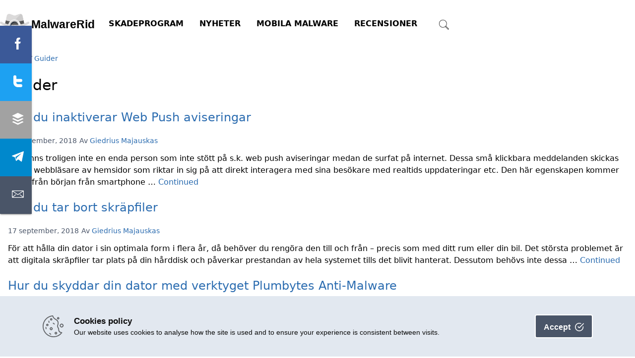

--- FILE ---
content_type: text/html; charset=UTF-8
request_url: https://www.malwarerid.se/category/tutorials/
body_size: 8953
content:
<!doctype html>
<html lang="sv-SE">
  <head>
  <meta charset="utf-8">
  <meta http-equiv="x-ua-compatible" content="ie=edge">
  <meta name="viewport" content="width=device-width, initial-scale=1, shrink-to-fit=no">
  <link rel="apple-touch-icon" sizes="180x180" href="https://www.malwarerid.se/wp-content/themes/2v4/dist/images/fi/apple-touch-icon_afdaa63d.png">
<link rel="icon" type="image/png" sizes="32x32" href="https://www.malwarerid.se/wp-content/themes/2v4/dist/images/fi/favicon-32x32_60245cfd.png">
<link rel="icon" type="image/png" sizes="16x16" href="https://www.malwarerid.se/wp-content/themes/2v4/dist/images/fi/favicon-16x16_c4192853.png">
<link rel="mask-icon" href="https://www.malwarerid.se/wp-content/themes/2v4/dist/images/fi/safari-pinned-tab_788f1494.svg" color="#5bbad5">
<link rel="manifest" href="https://www.malwarerid.se/wp-content/themes/2v4/dist/manifest.json">
<meta name="msapplication-TileColor" content="#da532c">
<meta name="theme-color" content="#ffffff">
  <title>Guider &#8211; MalwareRid</title>
<link rel='dns-prefetch' href='//s.2-viruses.com' />
<link rel='dns-prefetch' href='//s.w.org' />
<link rel="stylesheet" href="https://www.malwarerid.se/wp-includes/css/dist/block-library/style.min.css?ver=5.6.16" media="print" onload="this.media='all'"><link rel='stylesheet' id='sage/main.css-css'  href='https://s.2-viruses.com/dist/styles/main_9a03ace4.css' type='text/css' media='all' />
<script  defer type="text/javascript" src="https://cdnjs.cloudflare.com/ajax/libs/jquery/3.5.1/jquery.min.js" ></script>
<script>
  (function(i,s,o,g,r,a,m){i['GoogleAnalyticsObject']=r;i[r]=i[r]||function(){
  (i[r].q=i[r].q||[]).push(arguments)},i[r].l=1*new Date();a=s.createElement(o),
  m=s.getElementsByTagName(o)[0];a.async=1;a.src=g;m.parentNode.insertBefore(a,m)
  })(window,document,'script','//www.google-analytics.com/analytics.js','ga');

  ga('create', 'UA-277846-22', 'malwarerid.se');
  ga('send', 'pageview');

</script><meta name="description" content="Kategoriarkiv: Guider"/>
<style type="text/css">.recentcomments a{display:inline !important;padding:0 !important;margin:0 !important;}</style></head>
  <body class="archive category category-tutorials category-8 sidebar-primary app-data index-data archive-data category-data category-8-data category-tutorials-data">
        <header class="banner">
  <div class="container" itemscope itemtype="http://schema.org/Organization">
    <a class="brand" itemprop="url" href="https://www.malwarerid.se/"><img alt="logo" itemprop="logo" height="45"
    src="https://www.malwarerid.se/wp-content/themes/2v4/dist/images/malwarerid_160abef3.svg"
      /></a><meta itemprop="name" content="MalwareRid" />
    <svg class="icon menu-control control mt-5 ml-5" xmlns="http://www.w3.org/2000/svg" viewBox="0 0 24 24" width="24px" height="24px">
    <path style="line-height:normal;text-indent:0;text-align:start;text-decoration-line:none;text-decoration-style:solid;text-decoration-color:#000;text-transform:none;block-progression:tb;isolation:auto;mix-blend-mode:normal" d="M 2 5 L 2 7 L 22 7 L 22 5 L 2 5 z M 2 11 L 2 13 L 22 13 L 22 11 L 2 11 z M 2 17 L 2 19 L 22 19 L 22 17 L 2 17 z" />
</svg>    <nav class="nav-primary invissmall" aria-label="primary" >
              <div class="menu-main_menu-container"><ul id="menu-main_menu" class="nav"><li id="menu-item-7" class="menu-item menu-item-type-custom menu-item-object-custom menu-item-has-children menu-item-7"><a href="/malwares/">Skadeprogram</a>
<ul class="sub-menu">
	<li id="menu-item-3433" class="menu-item menu-item-type-custom menu-item-object-custom menu-item-3433"><a href="https://www.malwarerid.se/malware/rogue-anti-spyware/">Falska antivirusprogram</a></li>
	<li id="menu-item-3434" class="menu-item menu-item-type-custom menu-item-object-custom menu-item-3434"><a href="https://www.malwarerid.se/malware/rogue-application/">Falska systemverktyg</a></li>
	<li id="menu-item-3436" class="menu-item menu-item-type-custom menu-item-object-custom menu-item-3436"><a href="https://www.malwarerid.se/malware/worm/">Maskar</a></li>
	<li id="menu-item-3437" class="menu-item menu-item-type-custom menu-item-object-custom menu-item-3437"><a href="https://www.malwarerid.se/malware/pup/">Pup</a></li>
	<li id="menu-item-3438" class="menu-item menu-item-type-custom menu-item-object-custom menu-item-3438"><a href="https://www.malwarerid.se/malware/ransomware/">Ransomwares</a></li>
	<li id="menu-item-3443" class="menu-item menu-item-type-custom menu-item-object-custom menu-item-3443"><a href="https://www.malwarerid.se/malware/adware/">Reklamprogram</a></li>
	<li id="menu-item-3440" class="menu-item menu-item-type-custom menu-item-object-custom menu-item-3440"><a href="https://www.malwarerid.se/malware/browser-hijacker/">Sökmotorskapare</a></li>
	<li id="menu-item-3441" class="menu-item menu-item-type-custom menu-item-object-custom menu-item-3441"><a href="https://www.malwarerid.se/malware/trojan/">Trojaner</a></li>
</ul>
</li>
<li id="menu-item-3362" class="menu-item menu-item-type-taxonomy menu-item-object-category current-menu-ancestor current-menu-parent menu-item-has-children menu-item-3362"><a href="https://www.malwarerid.se/category/articles/">Nyheter</a>
<ul class="sub-menu">
	<li id="menu-item-3363" class="menu-item menu-item-type-taxonomy menu-item-object-category menu-item-3363"><a href="https://www.malwarerid.se/category/articles/">Artiklar</a></li>
	<li id="menu-item-49" class="menu-item menu-item-type-taxonomy menu-item-object-category current-menu-item menu-item-49"><a href="https://www.malwarerid.se/category/tutorials/" aria-current="page">Guider</a></li>
</ul>
</li>
<li id="menu-item-1459" class="menu-item menu-item-type-custom menu-item-object-custom menu-item-1459"><a href="/mobile_malwares/">Mobila Malware</a></li>
<li id="menu-item-8" class="menu-item menu-item-type-custom menu-item-object-custom menu-item-8"><a href="/reviews/">Recensioner</a></li>
</ul></div>
          </nav>
    <svg class="icon search-control control mt-5 ml-5" version="1.1" xmlns="http://www.w3.org/2000/svg" xmlns:xlink="http://www.w3.org/1999/xlink" x="0px" y="0px"
	 viewBox="0 0 53.627 53.627" style="enable-background:new 0 0 53.627 53.627;" xml:space="preserve">
<path d="M53.627,49.385L37.795,33.553C40.423,30.046,42,25.709,42,21C42,9.42,32.58,0,21,0S0,9.42,0,21s9.42,21,21,21
	c4.709,0,9.046-1.577,12.553-4.205l15.832,15.832L53.627,49.385z M2,21C2,10.523,10.523,2,21,2s19,8.523,19,19s-8.523,19-19,19
	S2,31.477,2,21z M35.567,36.093c0.178-0.172,0.353-0.347,0.525-0.525c0.146-0.151,0.304-0.29,0.445-0.445l14.262,14.262
	l-1.415,1.415L35.123,36.537C35.278,36.396,35.416,36.238,35.567,36.093z"/>
</svg>
  </div>
</header>
    <div class="wrap container" role="document">
      <ul itemscope itemtype="http://schema.org/BreadcrumbList" class="crumbs">
    <li itemprop="itemListElement" itemscope      itemtype="http://schema.org/ListItem">    <a itemprop="item" href="/">    <meta itemprop="name" content="MalwareRid" /><img alt="Home" src="[data-uri]" style="height:20px;width:auto;"/>
      </a>
    <meta itemprop="position" content="1" />
  </li>
    <li itemprop="itemListElement" itemscope      itemtype="http://schema.org/ListItem"> <span role="presentation"> / </span>    <a itemprop="item" href="https://www.malwarerid.se/category/tutorials">    <span itemprop="name">Guider</span>
      </a>
    <meta itemprop="position" content="2" />
  </li>
  </ul>

      <div class="content">
        <main class="main">
            <div class="page-header">
  <h1>Guider</h1>
</div>

  
       <article class="post-4683 post type-post status-publish format-standard hentry category-tutorials">
  <header>
    <h2 class="entry-title"><a href="https://www.malwarerid.se/hur-du-inaktiverar-web-push-aviseringar/">Hur du inaktiverar Web Push aviseringar</a></h2>
    <time class="updated" itemprop="dateModified" datetime="2018-11-13T13:49:21+01:00">13 november, 2018</time>
<meta itemprop="datePublished" content="2018-11-13T13:49:21+01:00" />
<span itemprop="publisher" itemscope itemtype="http://schema.org/Organization"><meta itemprop="name" content="MalwareRid" />
  <meta itemprop="url" content="https://www.malwarerid.se" /><span itemprop="logo"  itemscope itemtype="http://schema.org/ImageObject">
  <meta itemprop="url" content="https://www.malwarerid.se/wp-content/themes/2v4/dist/images/fi/favicon-32x32_60245cfd.png" /><meta itemprop="width" content="32px" /><meta itemprop="height" content="32px" /></span>
</span>
<meta itemprop="image" content="https://www.malwarerid.se/wp-content/uploads/2018/11/2-opera-notifications-disable-2-viruses.jpg" />
<span  class="byline author vcard"  itemprop="author" itemscope itemtype="http://schema.org/Person">
  Av <a href="https://www.malwarerid.se/author/giedrius/"  itemprop="name" rel="author" class="fn">
    Giedrius Majauskas
  </a>
    <meta itemprop="sameAs" content="https://www.linkedin.com/in/giedriusmajauskas/" /><meta itemprop="sameAs" content="https://twitter.com/giedrius" /><meta itemprop="sameAs" content="https://www.majauskas.com" />

  </span>
<span itemprop="mainEntityOfPage" itemscope itemtype="http://schema.org/WebPage"><meta itemprop="url" content="" /></span>
  </header>
  <div class="entry-summary">
    <p>Det finns troligen inte en enda person som inte st&ouml;tt p&aring; s.k. web push aviseringar medan de surfat p&aring; internet. Dessa sm&aring; klickbara meddelanden skickas till din webbl&auml;sare av hemsidor som riktar in sig p&aring; att direkt interagera med sina bes&ouml;kare med realtids uppdateringar etc. Den h&auml;r egenskapen kommer till en fr&aring;n b&ouml;rjan fr&aring;n smartphone &hellip; <a href="https://www.malwarerid.se/hur-du-inaktiverar-web-push-aviseringar/">Continued</a></p>
  </div>
</article>
       <article class="post-4612 post type-post status-publish format-standard hentry category-tutorials">
  <header>
    <h2 class="entry-title"><a href="https://www.malwarerid.se/hur-du-tar-bort-skrapfiler/">Hur du tar bort skräpfiler</a></h2>
    <time class="updated" itemprop="dateModified" datetime="2018-09-17T15:16:41+02:00">17 september, 2018</time>
<meta itemprop="datePublished" content="2018-09-17T15:13:48+02:00" />
<span itemprop="publisher" itemscope itemtype="http://schema.org/Organization"><meta itemprop="name" content="MalwareRid" />
  <meta itemprop="url" content="https://www.malwarerid.se" /><span itemprop="logo"  itemscope itemtype="http://schema.org/ImageObject">
  <meta itemprop="url" content="https://www.malwarerid.se/wp-content/themes/2v4/dist/images/fi/favicon-32x32_60245cfd.png" /><meta itemprop="width" content="32px" /><meta itemprop="height" content="32px" /></span>
</span>
<meta itemprop="image" content="https://www.malwarerid.se/wp-content/uploads/2018/09/Combo-Cleaner-Junk-Files-Removal.jpg" />
<span  class="byline author vcard"  itemprop="author" itemscope itemtype="http://schema.org/Person">
  Av <a href="https://www.malwarerid.se/author/giedrius/"  itemprop="name" rel="author" class="fn">
    Giedrius Majauskas
  </a>
    <meta itemprop="sameAs" content="https://www.linkedin.com/in/giedriusmajauskas/" /><meta itemprop="sameAs" content="https://twitter.com/giedrius" /><meta itemprop="sameAs" content="https://www.majauskas.com" />

  </span>
<span itemprop="mainEntityOfPage" itemscope itemtype="http://schema.org/WebPage"><meta itemprop="url" content="" /></span>
  </header>
  <div class="entry-summary">
    <p>F&ouml;r att h&aring;lla din dator i sin optimala form i flera &aring;r, d&aring; beh&ouml;ver du reng&ouml;ra den till och fr&aring;n &ndash; precis som med ditt rum eller din bil. Det st&ouml;rsta problemet &auml;r att digitala skr&auml;pfiler tar plats p&aring; din h&aring;rddisk och p&aring;verkar prestandan av hela systemet tills det blivit hanterat. Dessutom beh&ouml;vs inte dessa &hellip; <a href="https://www.malwarerid.se/hur-du-tar-bort-skrapfiler/">Continued</a></p>
  </div>
</article>
       <article class="post-3248 post type-post status-publish format-standard hentry category-tutorials">
  <header>
    <h2 class="entry-title"><a href="https://www.malwarerid.se/hur-du-skyddar-din-dator-med-verktyget-plumbytes-anti-malware/">Hur du skyddar din dator med verktyget Plumbytes Anti-Malware</a></h2>
    <time class="updated" itemprop="dateModified" datetime="2018-02-21T11:53:01+01:00">21 februari, 2018</time>
<meta itemprop="datePublished" content="2017-04-10T09:51:13+02:00" />
<span itemprop="publisher" itemscope itemtype="http://schema.org/Organization"><meta itemprop="name" content="MalwareRid" />
  <meta itemprop="url" content="https://www.malwarerid.se" /><span itemprop="logo"  itemscope itemtype="http://schema.org/ImageObject">
  <meta itemprop="url" content="https://www.malwarerid.se/wp-content/themes/2v4/dist/images/fi/favicon-32x32_60245cfd.png" /><meta itemprop="width" content="32px" /><meta itemprop="height" content="32px" /></span>
</span>
<meta itemprop="image" content="https://www.malwarerid.se/wp-content/uploads/2018/02/Plumbytes_settings.png" />
<span  class="byline author vcard"  itemprop="author" itemscope itemtype="http://schema.org/Person">
  Av <a href="https://www.malwarerid.se/author/giedrius/"  itemprop="name" rel="author" class="fn">
    Giedrius Majauskas
  </a>
    <meta itemprop="sameAs" content="https://www.linkedin.com/in/giedriusmajauskas/" /><meta itemprop="sameAs" content="https://twitter.com/giedrius" /><meta itemprop="sameAs" content="https://www.majauskas.com" />

  </span>
<span itemprop="mainEntityOfPage" itemscope itemtype="http://schema.org/WebPage"><meta itemprop="url" content="" /></span>
  </header>
  <div class="entry-summary">
    <p>Plumbytes &auml;r ett allt-i-allo anti-skadeprogram (anti-malware) som kan skydda datorn fr&aring;n olika virus, rensa inaktiva registerfiler eller d&ouml;da filer som kan orsaka hot mot systemet. Det finns en Premium version och en gratisversion av applikationen, det &auml;r helt upp till dig om du vill k&ouml;pa det eller endast anv&auml;nda de funktioner som finns tillg&auml;ngliga i &hellip; <a href="https://www.malwarerid.se/hur-du-skyddar-din-dator-med-verktyget-plumbytes-anti-malware/">Continued</a></p>
  </div>
</article>
       <article class="post-3210 post type-post status-publish format-standard hentry category-tutorials">
  <header>
    <h2 class="entry-title"><a href="https://www.malwarerid.se/den-ultimata-guiden-mot-ransomware/">Den ultimata guiden mot ransomware</a></h2>
    <time class="updated" itemprop="dateModified" datetime="2018-03-27T17:50:00+02:00">27 mars, 2018</time>
<meta itemprop="datePublished" content="2017-03-27T14:55:00+02:00" />
<span itemprop="publisher" itemscope itemtype="http://schema.org/Organization"><meta itemprop="name" content="MalwareRid" />
  <meta itemprop="url" content="https://www.malwarerid.se" /><span itemprop="logo"  itemscope itemtype="http://schema.org/ImageObject">
  <meta itemprop="url" content="https://www.malwarerid.se/wp-content/themes/2v4/dist/images/fi/favicon-32x32_60245cfd.png" /><meta itemprop="width" content="32px" /><meta itemprop="height" content="32px" /></span>
</span>
<meta itemprop="image" content="https://www.malwarerid.se/wp-content/uploads/2018/03/Mozilla_do_not_track.png" />
<span  class="byline author vcard"  itemprop="author" itemscope itemtype="http://schema.org/Person">
  Av <a href="https://www.malwarerid.se/author/giedrius/"  itemprop="name" rel="author" class="fn">
    Giedrius Majauskas
  </a>
    <meta itemprop="sameAs" content="https://www.linkedin.com/in/giedriusmajauskas/" /><meta itemprop="sameAs" content="https://twitter.com/giedrius" /><meta itemprop="sameAs" content="https://www.majauskas.com" />

  </span>
<span itemprop="mainEntityOfPage" itemscope itemtype="http://schema.org/WebPage"><meta itemprop="url" content="" /></span>
  </header>
  <div class="entry-summary">
    <p>Ransomware &ndash; troligen den mest farliga typen av virus ute p&aring; internet. Det &auml;r ett perfekt s&auml;tt f&ouml;r IT-kriminella att tj&auml;na pengar p&aring; oansvariga anv&auml;ndare. Ransomware infektioner tar sig in p&aring; singul&auml;ra datorer, n&auml;tverk av datorer och &auml;ven en hel del andra enheter som &auml;r kopplade till internet. D&auml;refter kapas viktiga filer genom att de &hellip; <a href="https://www.malwarerid.se/den-ultimata-guiden-mot-ransomware/">Continued</a></p>
  </div>
</article>
       <article class="post-3112 post type-post status-publish format-standard hentry category-tutorials">
  <header>
    <h2 class="entry-title"><a href="https://www.malwarerid.se/hur-du-laddar-ned-och-installerar-malwarebytes/">Hur du laddar ned och installerar Malwarebytes</a></h2>
    <time class="updated" itemprop="dateModified" datetime="2017-02-20T12:54:38+01:00">20 februari, 2017</time>
<meta itemprop="datePublished" content="2017-02-20T12:54:38+01:00" />
<span itemprop="publisher" itemscope itemtype="http://schema.org/Organization"><meta itemprop="name" content="MalwareRid" />
  <meta itemprop="url" content="https://www.malwarerid.se" /><span itemprop="logo"  itemscope itemtype="http://schema.org/ImageObject">
  <meta itemprop="url" content="https://www.malwarerid.se/wp-content/themes/2v4/dist/images/fi/favicon-32x32_60245cfd.png" /><meta itemprop="width" content="32px" /><meta itemprop="height" content="32px" /></span>
</span>
<meta itemprop="image" content="https://www.malwarerid.se/wp-content/uploads/2017/02/howtodownloadandinstallmalwarebytes.png" />
<span  class="byline author vcard"  itemprop="author" itemscope itemtype="http://schema.org/Person">
  Av <a href="https://www.malwarerid.se/author/giedrius/"  itemprop="name" rel="author" class="fn">
    Giedrius Majauskas
  </a>
    <meta itemprop="sameAs" content="https://www.linkedin.com/in/giedriusmajauskas/" /><meta itemprop="sameAs" content="https://twitter.com/giedrius" /><meta itemprop="sameAs" content="https://www.majauskas.com" />

  </span>
<span itemprop="mainEntityOfPage" itemscope itemtype="http://schema.org/WebPage"><meta itemprop="url" content="" /></span>
  </header>
  <div class="entry-summary">
    <p>Detta &auml;r en steg-f&ouml;r-steg guide om hur du laddar ned, installerar och genoms&ouml;ker din dator med anti-skadeprogrammet Malwarebytes. Hitta nedladdningsl&auml;nken. P&aring; v&aring;r hemsida www.2-viruses.com v&auml;ljer du sektionen &rdquo;Reviews&rdquo; -&gt; Skrolla ned d&auml;r s&aring; finner du Malwarebytes applikationen. Klicka p&aring; &rdquo;Download&rdquo; knappen i n&auml;rheten av Malwarebytes sektionen. Nedladdningen startar automatiskt. Ett popup meddelande kommer dyka om &hellip; <a href="https://www.malwarerid.se/hur-du-laddar-ned-och-installerar-malwarebytes/">Continued</a></p>
  </div>
</article>
       <article class="post-2483 post type-post status-publish format-standard hentry category-tutorials">
  <header>
    <h2 class="entry-title"><a href="https://www.malwarerid.se/how-to-access-safe-mode-on-android-os/">How to Access Safe Mode on Android OS</a></h2>
    <time class="updated" itemprop="dateModified" datetime="2016-03-06T22:06:57+01:00">6 mars, 2016</time>
<meta itemprop="datePublished" content="2016-03-06T22:06:57+01:00" />
<span itemprop="publisher" itemscope itemtype="http://schema.org/Organization"><meta itemprop="name" content="MalwareRid" />
  <meta itemprop="url" content="https://www.malwarerid.se" /><span itemprop="logo"  itemscope itemtype="http://schema.org/ImageObject">
  <meta itemprop="url" content="https://www.malwarerid.se/wp-content/themes/2v4/dist/images/fi/favicon-32x32_60245cfd.png" /><meta itemprop="width" content="32px" /><meta itemprop="height" content="32px" /></span>
</span>
<meta itemprop="image" content="https://www.malwarerid.se/wp-content/themes/2v4/resources/assets/images/ni16-9.jpg" />
<span  class="byline author vcard"  itemprop="author" itemscope itemtype="http://schema.org/Person">
  Av <a href="https://www.malwarerid.se/author/giedrius/"  itemprop="name" rel="author" class="fn">
    Giedrius Majauskas
  </a>
    <meta itemprop="sameAs" content="https://www.linkedin.com/in/giedriusmajauskas/" /><meta itemprop="sameAs" content="https://twitter.com/giedrius" /><meta itemprop="sameAs" content="https://www.majauskas.com" />

  </span>
<span itemprop="mainEntityOfPage" itemscope itemtype="http://schema.org/WebPage"><meta itemprop="url" content="" /></span>
  </header>
  <div class="entry-summary">
    <p>Om du just nu får erfara komplikationer på din Android telefon eller surfplatta tack vare ett skadeprogram så bör du eliminera alla virus och potentiellt skadliga program för att återfå full funktionalitet. Det finns flera metoder för att ordna till en Androids operativsystem vid ett fel som ett skadeprogram. Du kan antingen koppla in din &hellip; <a href="https://www.malwarerid.se/how-to-access-safe-mode-on-android-os/">Continued</a></p>
  </div>
</article>
       <article class="post-2173 post type-post status-publish format-standard hentry category-tutorials">
  <header>
    <h2 class="entry-title"><a href="https://www.malwarerid.se/how-to-remove-advertisements-from-ipadiphone-device/">How to Remove Advertisements from iPad/iPhone Device</a></h2>
    <time class="updated" itemprop="dateModified" datetime="2015-08-27T11:20:04+02:00">27 augusti, 2015</time>
<meta itemprop="datePublished" content="2015-08-27T11:20:04+02:00" />
<span itemprop="publisher" itemscope itemtype="http://schema.org/Organization"><meta itemprop="name" content="MalwareRid" />
  <meta itemprop="url" content="https://www.malwarerid.se" /><span itemprop="logo"  itemscope itemtype="http://schema.org/ImageObject">
  <meta itemprop="url" content="https://www.malwarerid.se/wp-content/themes/2v4/dist/images/fi/favicon-32x32_60245cfd.png" /><meta itemprop="width" content="32px" /><meta itemprop="height" content="32px" /></span>
</span>
<meta itemprop="image" content="https://www.malwarerid.se/wp-content/uploads/2015/08/Safari_Tabs.jpg" />
<span  class="byline author vcard"  itemprop="author" itemscope itemtype="http://schema.org/Person">
  Av <a href="https://www.malwarerid.se/author/giedrius/"  itemprop="name" rel="author" class="fn">
    Giedrius Majauskas
  </a>
    <meta itemprop="sameAs" content="https://www.linkedin.com/in/giedriusmajauskas/" /><meta itemprop="sameAs" content="https://twitter.com/giedrius" /><meta itemprop="sameAs" content="https://www.majauskas.com" />

  </span>
<span itemprop="mainEntityOfPage" itemscope itemtype="http://schema.org/WebPage"><meta itemprop="url" content="" /></span>
  </header>
  <div class="entry-summary">
    <p>Irriterande reklamer eller så kallade reklamprogram arbetar på smått olika sätt på din iPad eller iPhone enhet gemfört med vanliga datorer. Eftersom alla applikationer installerade på din enhet strikt kontrolleras av Apple (du kan endast få applikationer från App Store och App store tillåter endast godkända applikationer), så orsakas den irriterande reklamen som visas på &hellip; <a href="https://www.malwarerid.se/how-to-remove-advertisements-from-ipadiphone-device/">Continued</a></p>
  </div>
</article>
       <article class="post-1466 post type-post status-publish format-standard hentry category-articles category-tutorials">
  <header>
    <h2 class="entry-title"><a href="https://www.malwarerid.se/ctb-locker-bedragarprogram-eller-hur-man-dekrypterar-krypterade-filer/">CTB Locker bedragarprogram eller hur man dekrypterar krypterade filer</a></h2>
    <time class="updated" itemprop="dateModified" datetime="2018-02-22T11:59:47+01:00">22 februari, 2018</time>
<meta itemprop="datePublished" content="2015-01-02T12:18:02+01:00" />
<span itemprop="publisher" itemscope itemtype="http://schema.org/Organization"><meta itemprop="name" content="MalwareRid" />
  <meta itemprop="url" content="https://www.malwarerid.se" /><span itemprop="logo"  itemscope itemtype="http://schema.org/ImageObject">
  <meta itemprop="url" content="https://www.malwarerid.se/wp-content/themes/2v4/dist/images/fi/favicon-32x32_60245cfd.png" /><meta itemprop="width" content="32px" /><meta itemprop="height" content="32px" /></span>
</span>
<meta itemprop="image" content="https://www.malwarerid.se/wp-content/uploads/2018/02/dropbox.png" />
<span  class="byline author vcard"  itemprop="author" itemscope itemtype="http://schema.org/Person">
  Av <a href="https://www.malwarerid.se/author/giedrius/"  itemprop="name" rel="author" class="fn">
    Giedrius Majauskas
  </a>
    <meta itemprop="sameAs" content="https://www.linkedin.com/in/giedriusmajauskas/" /><meta itemprop="sameAs" content="https://twitter.com/giedrius" /><meta itemprop="sameAs" content="https://www.majauskas.com" />

  </span>
<span itemprop="mainEntityOfPage" itemscope itemtype="http://schema.org/WebPage"><meta itemprop="url" content="" /></span>
  </header>
  <div class="entry-summary">
    <p>CTB Locker (CBT Locker) bedragarprogram (som ibland &auml;ven g&aring;r under namnet Critoni) m&auml;rktes f&ouml;rst av Juli 2014. M&aring;let f&ouml;r detta virus &auml;r att kryptera olika filer och ber om en l&ouml;sensumma f&ouml;r att dekryptera dessa. N&auml;stan alla versioner av Windows, inkluderat Windows XP, Windows Vista, Windows 7 samt Windows 8 kan p&aring;verkas av detta bedragarprogram. &hellip; <a href="https://www.malwarerid.se/ctb-locker-bedragarprogram-eller-hur-man-dekrypterar-krypterade-filer/">Continued</a></p>
  </div>
</article>
       <article class="post-481 post type-post status-publish format-standard hentry category-tutorials">
  <header>
    <h2 class="entry-title"><a href="https://www.malwarerid.se/hur-man-aterstaller-mac-till-ett-tidigare-datum/">Hur man återställer Mac till ett tidigare datum</a></h2>
    <time class="updated" itemprop="dateModified" datetime="2017-05-17T15:36:58+02:00">17 maj, 2017</time>
<meta itemprop="datePublished" content="2014-05-22T12:11:31+02:00" />
<span itemprop="publisher" itemscope itemtype="http://schema.org/Organization"><meta itemprop="name" content="MalwareRid" />
  <meta itemprop="url" content="https://www.malwarerid.se" /><span itemprop="logo"  itemscope itemtype="http://schema.org/ImageObject">
  <meta itemprop="url" content="https://www.malwarerid.se/wp-content/themes/2v4/dist/images/fi/favicon-32x32_60245cfd.png" /><meta itemprop="width" content="32px" /><meta itemprop="height" content="32px" /></span>
</span>
<meta itemprop="image" content="https://www.malwarerid.se/wp-content/themes/2v4/resources/assets/images/ni16-9.jpg" />
<span  class="byline author vcard"  itemprop="author" itemscope itemtype="http://schema.org/Person">
  Av <a href="https://www.malwarerid.se/author/giedrius/"  itemprop="name" rel="author" class="fn">
    Giedrius Majauskas
  </a>
    <meta itemprop="sameAs" content="https://www.linkedin.com/in/giedriusmajauskas/" /><meta itemprop="sameAs" content="https://twitter.com/giedrius" /><meta itemprop="sameAs" content="https://www.majauskas.com" />

  </span>
<span itemprop="mainEntityOfPage" itemscope itemtype="http://schema.org/WebPage"><meta itemprop="url" content="" /></span>
  </header>
  <div class="entry-summary">
    <p>&#8221;https://d3k71alxtwrqbc.cloudfront.netOm du har upplevt problem med din Mac eller märkt av en markant nedgång av ditt system, finns det ett effektivt sätt att lösa det här problemet på utan att göra ytterligare misstag – Mac OS återställning. Som du vet, är systemåterställnings alternativet väldigt populärt och används flitigt på Windows. Du kan också göra samma &hellip; <a href="https://www.malwarerid.se/hur-man-aterstaller-mac-till-ett-tidigare-datum/">Continued</a></p>
  </div>
</article>
       <article class="post-418 post type-post status-publish format-standard hentry category-tutorials">
  <header>
    <h2 class="entry-title"><a href="https://www.malwarerid.se/hur-man-startar-om-windows-i-felsakert-lage/">Hur man startar om Windows i Felsäkert Läge</a></h2>
    <time class="updated" itemprop="dateModified" datetime="2017-05-16T17:51:32+02:00">16 maj, 2017</time>
<meta itemprop="datePublished" content="2014-05-05T16:07:51+02:00" />
<span itemprop="publisher" itemscope itemtype="http://schema.org/Organization"><meta itemprop="name" content="MalwareRid" />
  <meta itemprop="url" content="https://www.malwarerid.se" /><span itemprop="logo"  itemscope itemtype="http://schema.org/ImageObject">
  <meta itemprop="url" content="https://www.malwarerid.se/wp-content/themes/2v4/dist/images/fi/favicon-32x32_60245cfd.png" /><meta itemprop="width" content="32px" /><meta itemprop="height" content="32px" /></span>
</span>
<meta itemprop="image" content="https://www.malwarerid.se/wp-content/themes/2v4/resources/assets/images/ni16-9.jpg" />
<span  class="byline author vcard"  itemprop="author" itemscope itemtype="http://schema.org/Person">
  Av <a href="https://www.malwarerid.se/author/giedrius/"  itemprop="name" rel="author" class="fn">
    Giedrius Majauskas
  </a>
    <meta itemprop="sameAs" content="https://www.linkedin.com/in/giedriusmajauskas/" /><meta itemprop="sameAs" content="https://twitter.com/giedrius" /><meta itemprop="sameAs" content="https://www.majauskas.com" />

  </span>
<span itemprop="mainEntityOfPage" itemscope itemtype="http://schema.org/WebPage"><meta itemprop="url" content="" /></span>
  </header>
  <div class="entry-summary">
    <p>&#8221;https://d3k71alxtwrqbc.cloudfront.netFör att starta om Windows i Felsäkert Läge behöver du utföra en del steg-för-steg handlingar som inte är så svåra som de ser ut att vara. Följ bara våra instruktioner. Det kan variera beroende vilken version av Windows som du använder. Det finns två sätt att göra det på &#8211; du kan starta om din &hellip; <a href="https://www.malwarerid.se/hur-man-startar-om-windows-i-felsakert-lage/">Continued</a></p>
  </div>
</article>
  
  
	<nav class="navigation posts-navigation" role="navigation" aria-label="Inlägg">
		<h2 class="screen-reader-text">Inläggsnavigering</h2>
		<div class="nav-links"><div class="nav-previous"><a href="https://www.malwarerid.se/category/tutorials/page/2/" >Äldre inlägg</a></div></div>
	</nav>
        </main>
      </div>
    </div>
            <div class="container prefooter">
	<section class="widget t2v4_recommended_widget-2 widget_t2v4_recommended_widget"><h3>Topp recensioner</h3><div class="review_tile">
<div class="card text-center elevation-1"><a href="/reviews/combo-cleaner">
  <img
  )
data-src="https://www.malwarerid.se/wp-content/themes/2v4/dist/images/combo-cleaner_ca80c06e.svg"

    alt="Combo Cleaner" class="lazyload mx-auto"/>
<h4>Combo Cleaner recension</h4>
</a>
<p><small>Betyg: 95/100</small></p></div>
</div>
   <div class="review_tile">
<div class="card text-center elevation-1"><a href="/reviews/malwarebytes-anti-malware">
  <img
  data-src="https://www.malwarerid.se/wp-content/themes/2v4/dist/images/mbam-logo_8e062809.svg"


    alt="Malwarebytes’ Anti-Malware" class="lazyload mx-auto"/>
<h4>Malwarebytes’ Anti-Malware recension</h4>
</a>
<p><small>Betyg: 90/100</small></p></div>
</div>
   <div class="review_tile">
<div class="card text-center elevation-1"><a href="/reviews/spyhunter">
  <img
    data-src="https://www.malwarerid.se/wp-content/themes/2v4/dist/images/spyhunter-box_513dde55.png"

    alt="Spyhunter" class="lazyload mx-auto"/>
<h4>Spyhunter recension</h4>
</a>
<p><small>Betyg: 91/100</small></p></div>
</div>
</section>
</div>
            <footer class="content-info">
    <div class="menu-footer_menu-container"><ul id="menu-footer_menu" class="footer-menu"><li id="menu-item-3050" class="menu-item menu-item-type-post_type menu-item-object-page menu-item-3050"><a href="https://www.malwarerid.se/disclosure/">Avslöjande</a></li>
<li id="menu-item-3051" class="menu-item menu-item-type-post_type menu-item-object-page menu-item-3051"><a href="https://www.malwarerid.se/disclaimer/">Varning</a></li>
<li id="menu-item-3048" class="menu-item menu-item-type-post_type menu-item-object-page menu-item-3048"><a href="https://www.malwarerid.se/privacy-policy/">Integritetspolicy</a></li>
<li id="menu-item-3049" class="menu-item menu-item-type-post_type menu-item-object-page menu-item-3049"><a href="https://www.malwarerid.se/terms-of-service/">Användarvillkor</a></li>
<li id="menu-item-3047" class="menu-item menu-item-type-post_type menu-item-object-page menu-item-3047"><a href="https://www.malwarerid.se/about-2-viruses-com-contacts/">Om 2-Viruses.com/ Kontakt</a></li>
</ul></div>    &nbsp;&nbsp;<a target='_blank' rel="noopener" href='https://www.digima.lt'>&copy; &nbsp; Digima, 2026</a><span id="disclosure"></span>
</footer>
<script data-ad-client="ca-pub-1910228290017877" async src="https://pagead2.googlesyndication.com/pagead/js/adsbygoogle.js"></script>
<aside class="socicon">
  <a href="#" class="ssk ssk-facebook" aria-label="Share Facebook"><i >&nbsp;</i></a>
  <a href="#" class="ssk ssk-twitter"  aria-label="Share twitter"><i >&nbsp;</i></a>
  <a href="#" class="ssk ssk-buffer"  aria-label="Share Buffer"><i >&nbsp;</i></a>
  <a href="#" class="ssk ssk-telegram"  aria-label="Share Telegram"><i >&nbsp;</i></a>
  <a href="#" class="ssk ssk-email"  aria-label="Share Email"><i >&nbsp;</i></a>
</aside>
    <div class="modal opacity-0 pointer-events-none">
    <div class="modal-overlay"></div>

    <div class="modal-container">
      <!-- Add margin if you want to see some of the overlay behind the modal-->
      <div class="modal-content">
        <!--Title-->
        <div class="flex justify-between items-center pb-3">
          <h4>Search</h4>
          <div class="modal-close control">
            <svg class="fill-current text-black" xmlns="http://www.w3.org/2000/svg" width="18" height="18" viewBox="0 0 18 18">
              <path d="M14.53 4.53l-1.06-1.06L9 7.94 4.53 3.47 3.47 4.53 7.94 9l-4.47 4.47 1.06 1.06L9 10.06l4.47 4.47 1.06-1.06L10.06 9z"></path>
            </svg>
          </div>
        </div>

      <form role="search" method="get" class="search-form" action="https://www.malwarerid.se/">
				<label>
					<span class="screen-reader-text">Sök efter:</span>
					<input type="search" class="search-field" placeholder="Sök &hellip;" value="" name="s" />
				</label>
				<input type="submit" class="search-submit" value="Sök" />
			</form>

      </div>
    </div>
  </div>
    <script type="text/javascript">!function(t,e){"use strict";function n(){if(!a){a=!0;for(var t=0;t<d.length;t++)d[t].fn.call(window,d[t].ctx);d=[]}}function o(){"complete"===document.readyState&&n()}t=t||"docReady",e=e||window;var d=[],a=!1,c=!1;e[t]=function(t,e){return a?void setTimeout(function(){t(e)},1):(d.push({fn:t,ctx:e}),void("complete"===document.readyState||!document.attachEvent&&"interactive"===document.readyState?setTimeout(n,1):c||(document.addEventListener?(document.addEventListener("DOMContentLoaded",n,!1),window.addEventListener("load",n,!1)):(document.attachEvent("onreadystatechange",o),window.attachEvent("onload",n)),c=!0)))}}("wpBruiserDocReady",window);
			(function(){var wpbrLoader = (function(){var g=document,b=g.createElement('script'),c=g.scripts[0];b.async=1;b.src='https://www.malwarerid.se/?gdbc-client=3.1.43-'+(new Date()).getTime();c.parentNode.insertBefore(b,c);});wpBruiserDocReady(wpbrLoader);window.onunload=function(){};window.addEventListener('pageshow',function(event){if(event.persisted){(typeof window.WPBruiserClient==='undefined')?wpbrLoader():window.WPBruiserClient.requestTokens();}},false);})();
</script><script type='text/javascript' defer src='https://s.2-viruses.com/dist/scripts/main_9a03ace4.js' id='sage/main.js-js'></script>
  <script defer src="https://static.cloudflareinsights.com/beacon.min.js/vcd15cbe7772f49c399c6a5babf22c1241717689176015" integrity="sha512-ZpsOmlRQV6y907TI0dKBHq9Md29nnaEIPlkf84rnaERnq6zvWvPUqr2ft8M1aS28oN72PdrCzSjY4U6VaAw1EQ==" data-cf-beacon='{"version":"2024.11.0","token":"d15f7d98487f4ac7ae4d0aef8fb48b50","r":1,"server_timing":{"name":{"cfCacheStatus":true,"cfEdge":true,"cfExtPri":true,"cfL4":true,"cfOrigin":true,"cfSpeedBrain":true},"location_startswith":null}}' crossorigin="anonymous"></script>
</body>
</html>

<!--
Performance optimized by W3 Total Cache. Learn more: https://www.boldgrid.com/w3-total-cache/

Page Caching using disk: enhanced 

Served from: www.malwarerid.se @ 2026-01-20 16:04:04 by W3 Total Cache
-->